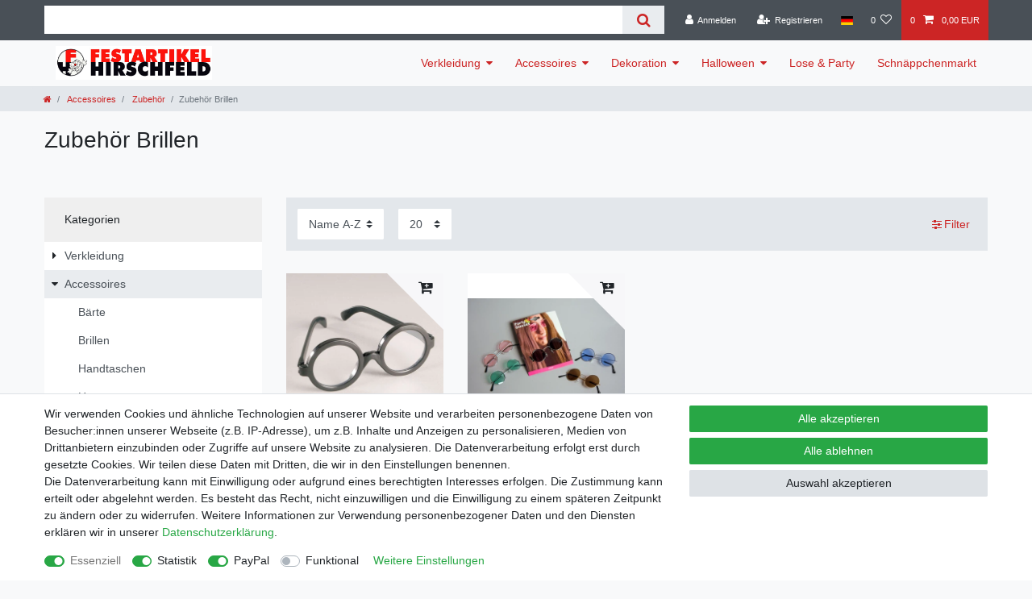

--- FILE ---
content_type: image/svg+xml
request_url: https://cdn03.plentymarkets.com/dqpgn3gvuozh/plugin/4/ceres/images/plentymarkets-logo.svg
body_size: 2968
content:
<?xml version="1.0" encoding="utf-8"?>
<!-- Generator: Adobe Illustrator 16.0.0, SVG Export Plug-In . SVG Version: 6.00 Build 0)  -->
<!DOCTYPE svg PUBLIC "-//W3C//DTD SVG 1.1//EN" "http://www.w3.org/Graphics/SVG/1.1/DTD/svg11.dtd">
<svg version="1.1" id="Ebene_1" xmlns="http://www.w3.org/2000/svg" xmlns:xlink="http://www.w3.org/1999/xlink" x="0px" y="0px"
	 width="264.543px" height="62.361px" viewBox="0 0 264.543 62.361" enable-background="new 0 0 264.543 62.361"
	 xml:space="preserve">
<g>
	<g>
		<path d="M15.454,6.595c-3.578,1.632-6.645,3.562-8.995,5.704c-5.575,4.938-7.208,10.947-6.16,18.602
			c0.975,6.16,3.639,11.635,7.542,16.163c0,0,0.084,0.055,0.067,0.035l6.503-34.453C14.751,10.85,15.454,6.595,15.454,6.595
			 M41.555,12.301c0-3.37-1.383-6.916-5.446-6.916c-4.667,0-8.991,5.272-10.546,13.571l-1.556,9.076
			c1.383,1.297,3.285,2.075,5.706,2.075C36.369,30.107,41.555,20.598,41.555,12.301 M54.54,8.624
			c-0.146-0.17-0.105-0.104-0.105-0.104c0.111,0.923,0.173,1.864,0.173,2.828c0,14.693-9.768,28.181-24.463,28.181
			c-3.458,0-6.397-0.864-7.867-1.729h-0.173l-3.437,17.78l0.124,0.1c3.805,2.005,8.032,3.47,12.537,4.307
			c7.963,1.133,13.472-0.66,17.966-5.933c4.532-5.089,7.802-13.408,9.384-23.445C59.876,20.892,58.813,13.611,54.54,8.624"/>
		<path d="M261.004,16.461c1.531,0,2.66,1.239,2.66,2.795c0,1.558-1.129,2.817-2.66,2.796c-1.531,0-2.684-1.238-2.684-2.796
			c0-1.556,1.148-2.795,2.658-2.795H261.004z M261.004,15.739c-1.963,0-3.541,1.556-3.541,3.517c0,1.962,1.578,3.539,3.541,3.539
			c1.982,0,3.539-1.576,3.539-3.539c0-1.961-1.557-3.517-3.518-3.517H261.004z M260.463,18.083c0.092,0,0.227-0.021,0.451-0.021
			c0.52,0,0.744,0.203,0.744,0.519c0,0.36-0.359,0.521-0.812,0.521h-0.385v-1.019L260.463,18.083L260.463,18.083z M260.441,19.684
			h0.386c0.448,0,0.674,0.156,0.739,0.541c0.093,0.428,0.16,0.722,0.271,0.854h0.789c-0.066-0.136-0.135-0.338-0.246-0.854
			c-0.113-0.476-0.271-0.769-0.631-0.879V19.3c0.402-0.11,0.742-0.403,0.742-0.812c0-0.337-0.156-0.608-0.359-0.744
			c-0.248-0.18-0.543-0.292-1.172-0.292c-0.566,0-0.973,0.067-1.266,0.113v3.517h0.744L260.441,19.684L260.441,19.684z
			 M247.702,41.616c0.812,0.656,2.317,1.082,3.713,1.082c3.056,0,5.604-1.817,5.604-5.568c0-2.59-1.701-4.291-3.865-5.684
			c-1.855-1.275-2.32-1.972-2.32-3.248c0-1.199,0.812-2.358,2.438-2.358c0.967,0,1.775,0.351,2.476,0.812l0.812-2.243
			c-0.771-0.464-1.894-0.967-3.361-0.967c-2.9,0-5.143,2.166-5.143,5.181c0,2.166,1.312,3.75,3.747,5.335
			c1.896,1.277,2.396,2.243,2.396,3.673c0,1.664-1.041,2.707-2.741,2.707c-1.197,0-2.358-0.541-3.019-0.967L247.702,41.616z
			 M239.736,20.582v3.169h-2.28v2.282h2.28V36.86c0,2.591,0.388,3.865,1.121,4.716c0.734,0.812,1.779,1.122,2.938,1.122
			c0.969,0,1.664-0.116,2.205-0.311l-0.117-2.279c-0.35,0.077-0.732,0.115-1.197,0.115c-1.082,0-1.973-0.657-1.973-3.097V26.033
			h3.598v-2.282h-3.598v-4.367L239.736,20.582z M227.17,31.177c0.115-2.553,1.123-5.411,3.057-5.411c1.43,0,2.857,1.661,2.783,5.411
			H227.17z M235.833,33.38c0.039-0.464,0.039-0.966,0.039-1.664c0-4.251-1.509-8.271-5.336-8.271c-3.752,0-6.304,3.789-6.304,9.859
			c0,5.724,2.319,9.396,6.808,9.396c1.467,0,3.053-0.311,4.099-0.89l-0.466-2.204c-0.733,0.426-1.815,0.731-3.092,0.731
			c-2.166,0-4.408-1.234-4.447-6.959L235.833,33.38L235.833,33.38z M215.07,15.71h-2.979v26.755h2.979v-7.071l1.043-1.74
			l4.062,8.812h3.324l-5.373-10.822l4.947-7.891h-3.21l-3.711,6.612c-0.35,0.618-0.655,1.352-1.006,2.087h-0.076V15.71L215.07,15.71
			z M201.73,42.465h2.979V32.105c0-0.619,0.039-1.2,0.115-1.702c0.312-2.165,1.7-3.905,3.596-3.905c0.229,0,0.427,0,0.619,0.039
			v-3.055c-0.192,0-0.39-0.039-0.619-0.039c-1.737,0-3.323,1.469-3.942,3.248H204.4l-0.153-2.939h-2.668
			c0.039,1.396,0.153,3.249,0.153,4.833L201.73,42.465L201.73,42.465z M194.654,36.589c0,0.312,0,0.696-0.075,1.043
			c-0.349,1.856-1.47,2.823-2.783,2.823c-1.043,0-2.28-0.889-2.28-3.325c0-4.06,3.598-4.329,5.143-4.329L194.654,36.589
			L194.654,36.589z M197.594,30.132c0-4.213-1.623-6.688-5.373-6.688c-1.857,0-3.598,0.658-4.369,1.237l0.656,2.088
			c0.889-0.581,1.934-0.969,3.096-0.969c2.355,0,2.978,1.738,2.978,4.255v0.578c-4.217,0.038-7.968,2.125-7.968,6.806
			c0,3.21,1.937,5.338,4.447,5.338c1.586,0,2.898-0.854,3.711-2.282h0.117l0.191,1.971h2.705c-0.191-1.194-0.191-2.818-0.191-4.252
			V30.132L197.594,30.132z M163.725,42.465h2.938V30.596c0-0.58,0.041-1.121,0.116-1.624c0.349-1.975,1.584-3.019,2.781-3.019
			c2.205,0,2.592,2.165,2.592,4.253v12.256h2.938V30.441c0-0.62,0.039-1.199,0.115-1.702c0.426-1.74,1.51-2.784,2.746-2.784
			c2.279,0,2.629,2.358,2.629,4.794v11.714h2.938V30.053c0-4.758-1.973-6.612-4.483-6.612c-0.968,0-1.854,0.229-2.591,0.733
			c-0.696,0.466-1.354,1.198-1.854,2.129h-0.075c-0.697-2.014-2.166-2.862-3.906-2.862c-1.971,0-3.402,1.122-4.215,2.629h-0.076
			l-0.154-2.321h-2.592c0.037,1.51,0.154,2.63,0.154,4.833V42.465L163.725,42.465z"/>
		<path d="M145.939,23.56l5.183,17.515c0.076,0.23,0.151,0.463,0.151,0.696c0,0.271-0.112,0.464-0.271,0.812
			c-0.349,0.812-0.892,1.584-1.586,2.243c-0.771,0.696-1.623,1.274-2.513,1.584l1.548,4.37c0.772-0.232,2.707-1.123,4.291-2.979
			c2.049-2.435,3.286-6.105,4.215-9.661l3.864-14.577h-4.948l-1.586,9.896c-0.151,1.044-0.31,2.127-0.461,3.096h-0.078
			c-0.156-1.006-0.312-2.052-0.504-3.172l-1.854-9.817L145.939,23.56L145.939,23.56z M134.844,20.195v3.365h-2.243v3.595h2.243
			v8.932c0,2.979,0.58,4.406,1.623,5.413c0.891,0.854,2.166,1.197,3.635,1.197c1.354,0,2.396-0.154,3.092-0.347l-0.036-3.945
			c-0.427,0.078-0.812,0.116-1.314,0.116c-1.006,0-1.934-0.541-1.934-2.744v-8.623h3.711V23.56h-3.711v-4.95L134.844,20.195z
			 M116.247,42.465h5.064V30.944c0-0.734,0.117-1.354,0.271-1.74c0.348-1.122,1.043-1.702,1.894-1.702
			c1.469,0,1.857,1.547,1.857,3.133v11.83h5.064v-12.14c0-4.213-1.431-7.075-5.026-7.075c-1.972,0-3.596,0.968-4.601,2.478h-0.078
			l-0.232-2.165h-4.369c0.04,1.775,0.155,3.595,0.155,5.683L116.247,42.465L116.247,42.465z M104.3,31.253
			c0.04-1.894,0.696-4.331,2.359-4.331c1.508,0,2.125,1.896,2.125,4.331H104.3z M113.231,34.812
			c0.116-0.542,0.154-1.277,0.154-2.631c0-5.725-2.358-8.934-6.418-8.934c-4.292,0-7.579,3.79-7.579,10.13
			c0,5.916,2.823,9.317,7.965,9.317c1.934,0,3.906-0.347,5.22-0.85l-0.696-3.638c-0.889,0.312-2.165,0.618-3.595,0.618
			c-2.243,0-3.943-1.082-4.021-4.02h8.97V34.812z M91.348,42.465h5.065V15.71h-5.065V42.465z M79.092,30.479
			c0-0.463,0.039-0.966,0.232-1.354c0.194-0.89,0.928-1.625,1.702-1.625c1.508,0,2.358,1.937,2.358,5.53
			c0,2.976-0.618,5.604-2.397,5.604c-0.58,0-1.237-0.311-1.624-1.471c-0.193-0.387-0.271-0.966-0.271-1.622V30.479z M74.027,49.89
			h5.065v-8.974h0.078c0.542,0.893,1.585,1.856,3.132,1.856c3.17,0,6.146-3.057,6.146-9.783c0-5.219-1.701-9.743-5.876-9.743
			c-1.74,0-3.17,0.929-3.944,2.478H78.55l-0.27-2.164h-4.407c0.078,1.775,0.154,3.711,0.154,5.99V49.89z"/>
	</g>
</g>
</svg>


--- FILE ---
content_type: text/plain
request_url: https://www.google-analytics.com/j/collect?v=1&_v=j102&aip=1&a=1488820426&t=pageview&_s=1&dl=https%3A%2F%2Fwww.festartikel-hirschfeld.com%2Faccessoires%2Fzubehoer%2Fzubehoer-brillen&ul=en-us%40posix&dt=Zubeh%C3%B6r%20Brillen%20bei%20Festartikel%20Hirschfeld%20%7C%20Festartikel%20Hirschfeld&sr=1280x720&vp=1280x720&_u=aGBAAEIRAAAAACAAI~&jid=1551700538&gjid=121418248&cid=747382673.1767991747&tid=UA-155231726-1&_gid=291206250.1767991747&_r=1&_slc=1&z=960906282
body_size: -454
content:
2,cG-NVG5YE1D9M